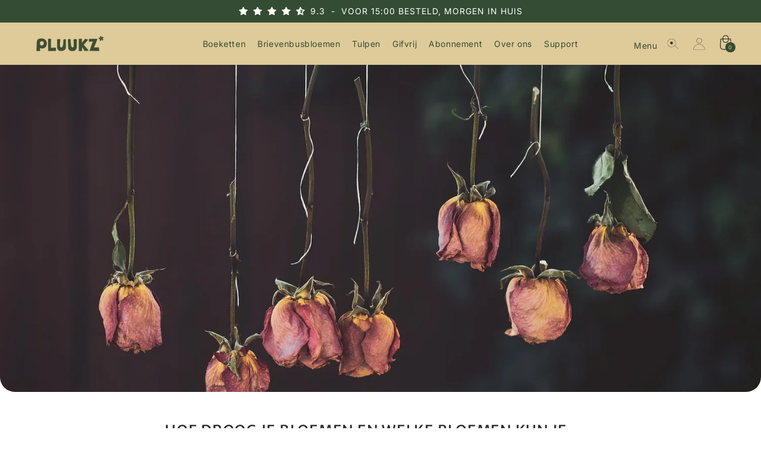

--- FILE ---
content_type: text/css
request_url: https://pluukz.nl/cdn/shop/t/64/assets/component-list-social.css?v=178457315832277773931758801142
body_size: -599
content:
.list-social{display:flex;flex-wrap:wrap;justify-content:flex-end}@media only screen and (max-width: 749px){.list-social{justify-content:center}}.list-social__item .icon,.list-social__item_main .icon{height:1.8rem;width:1.8rem}.list-social__link{align-items:center;display:flex;padding:1.3rem;color:#fff!important}.list-social__link_main{align-items:center;display:flex;padding:1.3rem;color:#000!important}.list-social__link:hover .icon{transform:scale(1.07)}
/*# sourceMappingURL=/cdn/shop/t/64/assets/component-list-social.css.map?v=178457315832277773931758801142 */
